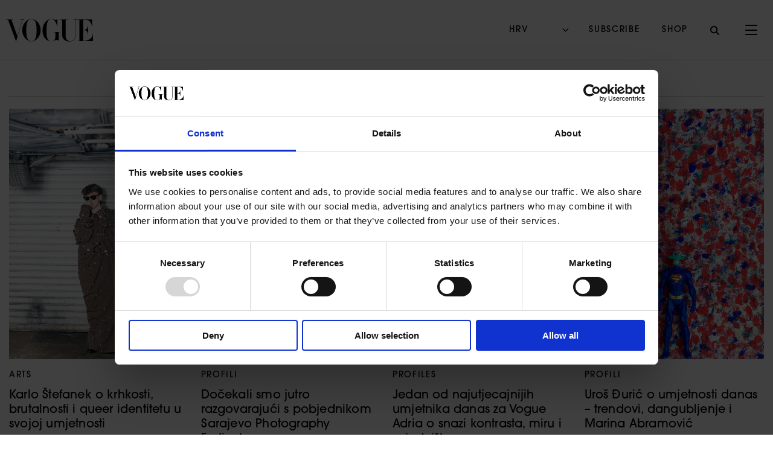

--- FILE ---
content_type: text/html; charset=UTF-8
request_url: https://vogueadria.com/hr/tag/umjetnik-intervju/
body_size: 13912
content:
<!doctype html>
<html lang="hr">
<head>
    <meta charset="utf-8">
    <meta http-equiv="X-UA-Compatible" content="IE=edge, chrome=1">
    <meta name="viewport" content="width=device-width, initial-scale=1.0, minimum-scale=1.0, maximum-scale=6.0, shrink-to-fit=no">
    <title>umjetnik intervju Archives - Vogue Adria</title>
    <meta name="format-detection" content="telephone=no">
            <link rel="apple-touch-icon" sizes="60x60" href="https://vogueadria.com/wp-content/themes/vogue-adria/public/img/favicon/apple-touch-icon.png">
    <link rel="icon" type="image/png" sizes="16x16" href="https://vogueadria.com/wp-content/themes/vogue-adria/public/img/favicon/favicon-16x16.png">
    <link rel="apple-touch-icon" sizes="180x180" href="https://vogueadria.com/wp-content/themes/vogue-adria/public/img/favicon/apple-touch-icon.png">
    <link rel="icon" type="image/png" sizes="32x32" href="https://vogueadria.com/wp-content/themes/vogue-adria/public/img/favicon/favicon-32x32.png">
    <link rel="icon" type="image/png" sizes="192x192" href="https://vogueadria.com/wp-content/themes/vogue-adria/public/img/favicon/android-chrome-192x192.png">
    <link rel="manifest" href="https://vogueadria.com/wp-content/themes/vogue-adria/public/img/favicon/site.webmanifest">
    <link rel="mask-icon" href="https://vogueadria.com/wp-content/themes/vogue-adria/public/img/favicon/safari-pinned-tab.svg" color="#000000">
    <script async defer src="https://vogueadria.com/wp-content/themes/vogue-adria/src/assets/js/swiper-bundle.min.js"></script>
    <meta name="msapplication-TileColor" content="#da532c">
    <meta name="theme-color" content="#ffffff">
    <script type="text/javascript">
        var admin_url = 'https://vogueadria.com/hr/wp-json/wp/ea/';
        var base_url = 'https://vogueadria.com/wp-content/themes/vogue-adria/public/';
        var directory_uri = 'https://vogueadria.com/wp-content/themes/vogue-adria';
        var home_uri = 'https://vogueadria.com/hr/';
    </script>
    
    

    <meta name='robots' content='index, follow, max-image-preview:large, max-snippet:-1, max-video-preview:-1' />

<!-- Google Tag Manager for WordPress by gtm4wp.com -->
<script data-cfasync="false" data-pagespeed-no-defer>
	var gtm4wp_datalayer_name = "dataLayer";
	var dataLayer = dataLayer || [];
</script>
<!-- End Google Tag Manager for WordPress by gtm4wp.com -->
	<!-- This site is optimized with the Yoast SEO Premium plugin v22.2 (Yoast SEO v26.0) - https://yoast.com/wordpress/plugins/seo/ -->
	<link rel="canonical" href="https://vogueadria.com/hr/tag/umjetnik-intervju/" />
	<meta property="og:locale" content="hr_HR" />
	<meta property="og:type" content="article" />
	<meta property="og:title" content="umjetnik intervju Archives" />
	<meta property="og:url" content="https://vogueadria.com/hr/tag/umjetnik-intervju/" />
	<meta property="og:site_name" content="Vogue Adria" />
	<meta property="og:image" content="https://vogueadria.com/wp-content/uploads/2024/03/C62ED7F5-9660-41F4-922B-515E010B7AA8.jpg" />
	<meta property="og:image:width" content="1200" />
	<meta property="og:image:height" content="628" />
	<meta property="og:image:type" content="image/jpeg" />
	<meta name="twitter:card" content="summary_large_image" />
	<script type="application/ld+json" class="yoast-schema-graph">{"@context":"https://schema.org","@graph":[{"@type":"CollectionPage","@id":"https://vogueadria.com/hr/tag/umjetnik-intervju/","url":"https://vogueadria.com/hr/tag/umjetnik-intervju/","name":"umjetnik intervju Archives - Vogue Adria","isPartOf":{"@id":"https://vogueadria.com/hr/#website"},"primaryImageOfPage":{"@id":"https://vogueadria.com/hr/tag/umjetnik-intervju/#primaryimage"},"image":{"@id":"https://vogueadria.com/hr/tag/umjetnik-intervju/#primaryimage"},"thumbnailUrl":"https://vogueadria.com/wp-content/uploads/2025/06/edit-10-1.jpeg","breadcrumb":{"@id":"https://vogueadria.com/hr/tag/umjetnik-intervju/#breadcrumb"},"inLanguage":"hr"},{"@type":"ImageObject","inLanguage":"hr","@id":"https://vogueadria.com/hr/tag/umjetnik-intervju/#primaryimage","url":"https://vogueadria.com/wp-content/uploads/2025/06/edit-10-1.jpeg","contentUrl":"https://vogueadria.com/wp-content/uploads/2025/06/edit-10-1.jpeg","width":1500,"height":1000},{"@type":"BreadcrumbList","@id":"https://vogueadria.com/hr/tag/umjetnik-intervju/#breadcrumb","itemListElement":[{"@type":"ListItem","position":1,"name":"Home","item":"https://vogueadria.com/hr/"},{"@type":"ListItem","position":2,"name":"umjetnik intervju"}]},{"@type":"WebSite","@id":"https://vogueadria.com/hr/#website","url":"https://vogueadria.com/hr/","name":"Vogue Adria","description":"","publisher":{"@id":"https://vogueadria.com/hr/#organization"},"potentialAction":[{"@type":"SearchAction","target":{"@type":"EntryPoint","urlTemplate":"https://vogueadria.com/hr/?s={search_term_string}"},"query-input":{"@type":"PropertyValueSpecification","valueRequired":true,"valueName":"search_term_string"}}],"inLanguage":"hr"},{"@type":"Organization","@id":"https://vogueadria.com/hr/#organization","name":"Vogue Adria","url":"https://vogueadria.com/hr/","logo":{"@type":"ImageObject","inLanguage":"hr","@id":"https://vogueadria.com/hr/#/schema/logo/image/","url":"https://vogueadria.com/wp-content/uploads/2024/03/C62ED7F5-9660-41F4-922B-515E010B7AA8.jpg","contentUrl":"https://vogueadria.com/wp-content/uploads/2024/03/C62ED7F5-9660-41F4-922B-515E010B7AA8.jpg","width":1200,"height":628,"caption":"Vogue Adria"},"image":{"@id":"https://vogueadria.com/hr/#/schema/logo/image/"}}]}</script>
	<!-- / Yoast SEO Premium plugin. -->


<style id='wp-img-auto-sizes-contain-inline-css' type='text/css'>
img:is([sizes=auto i],[sizes^="auto," i]){contain-intrinsic-size:3000px 1500px}
/*# sourceURL=wp-img-auto-sizes-contain-inline-css */
</style>
<style id='classic-theme-styles-inline-css' type='text/css'>
/*! This file is auto-generated */
.wp-block-button__link{color:#fff;background-color:#32373c;border-radius:9999px;box-shadow:none;text-decoration:none;padding:calc(.667em + 2px) calc(1.333em + 2px);font-size:1.125em}.wp-block-file__button{background:#32373c;color:#fff;text-decoration:none}
/*# sourceURL=/wp-includes/css/classic-themes.min.css */
</style>
<link rel='stylesheet' id='style-css' href='https://vogueadria.com/wp-content/themes/vogue-adria/public/css/style.css?id=f33cc5e2750fcae29b9ac5fa412ca158' type='text/css' media='' />
<link rel='stylesheet' id='vendor-css' href='https://vogueadria.com/wp-content/themes/vogue-adria/public/css/vendor.css?id=b8ca6b8522484f6bb04d71a62d36f725' type='text/css' media='' />
<script type="text/javascript" id="wpml-cookie-js-extra">
/* <![CDATA[ */
var wpml_cookies = {"wp-wpml_current_language":{"value":"hr","expires":1,"path":"/"}};
var wpml_cookies = {"wp-wpml_current_language":{"value":"hr","expires":1,"path":"/"}};
//# sourceURL=wpml-cookie-js-extra
/* ]]> */
</script>
<script type="text/javascript" src="https://vogueadria.com/wp-content/plugins/sitepress-multilingual-cms/res/js/cookies/language-cookie.js" id="wpml-cookie-js" defer="defer" data-wp-strategy="defer"></script>
<link rel="https://api.w.org/" href="https://vogueadria.com/hr/wp-json/" /><link rel="alternate" title="JSON" type="application/json" href="https://vogueadria.com/hr/wp-json/wp/v2/tags/644" /><link rel="alternate" hreflang="hr" href="https://vogueadria.com/hr/tag/umjetnik-intervju/" />
<link rel="alternate" hreflang="en" href="https://vogueadria.com/tag/artist-interview/" />
<link rel="alternate" hreflang="sr" href="https://vogueadria.com/sr/tag/intervju-z-umetnikom-sr/" />
<link rel="alternate" hreflang="sl" href="https://vogueadria.com/sl/tag/intervju-z-umetnikom/" />
<link rel="alternate" hreflang="x-default" href="https://vogueadria.com/tag/artist-interview/" />

<!-- Google Tag Manager for WordPress by gtm4wp.com -->
<!-- GTM Container placement set to automatic -->
<script data-cfasync="false" data-pagespeed-no-defer type="text/javascript">
	var dataLayer_content = {"pagePostType":"post","pagePostType2":"tag-post"};
	dataLayer.push( dataLayer_content );
</script>
<script data-cfasync="false" data-pagespeed-no-defer type="text/javascript">
(function(w,d,s,l,i){w[l]=w[l]||[];w[l].push({'gtm.start':
new Date().getTime(),event:'gtm.js'});var f=d.getElementsByTagName(s)[0],
j=d.createElement(s),dl=l!='dataLayer'?'&l='+l:'';j.async=true;j.src=
'//www.googletagmanager.com/gtm.js?id='+i+dl;f.parentNode.insertBefore(j,f);
})(window,document,'script','dataLayer','GTM-K42369MQ');
</script>
<!-- End Google Tag Manager for WordPress by gtm4wp.com --><style id='global-styles-inline-css' type='text/css'>
:root{--wp--preset--aspect-ratio--square: 1;--wp--preset--aspect-ratio--4-3: 4/3;--wp--preset--aspect-ratio--3-4: 3/4;--wp--preset--aspect-ratio--3-2: 3/2;--wp--preset--aspect-ratio--2-3: 2/3;--wp--preset--aspect-ratio--16-9: 16/9;--wp--preset--aspect-ratio--9-16: 9/16;--wp--preset--color--black: #000000;--wp--preset--color--cyan-bluish-gray: #abb8c3;--wp--preset--color--white: #ffffff;--wp--preset--color--pale-pink: #f78da7;--wp--preset--color--vivid-red: #cf2e2e;--wp--preset--color--luminous-vivid-orange: #ff6900;--wp--preset--color--luminous-vivid-amber: #fcb900;--wp--preset--color--light-green-cyan: #7bdcb5;--wp--preset--color--vivid-green-cyan: #00d084;--wp--preset--color--pale-cyan-blue: #8ed1fc;--wp--preset--color--vivid-cyan-blue: #0693e3;--wp--preset--color--vivid-purple: #9b51e0;--wp--preset--gradient--vivid-cyan-blue-to-vivid-purple: linear-gradient(135deg,rgb(6,147,227) 0%,rgb(155,81,224) 100%);--wp--preset--gradient--light-green-cyan-to-vivid-green-cyan: linear-gradient(135deg,rgb(122,220,180) 0%,rgb(0,208,130) 100%);--wp--preset--gradient--luminous-vivid-amber-to-luminous-vivid-orange: linear-gradient(135deg,rgb(252,185,0) 0%,rgb(255,105,0) 100%);--wp--preset--gradient--luminous-vivid-orange-to-vivid-red: linear-gradient(135deg,rgb(255,105,0) 0%,rgb(207,46,46) 100%);--wp--preset--gradient--very-light-gray-to-cyan-bluish-gray: linear-gradient(135deg,rgb(238,238,238) 0%,rgb(169,184,195) 100%);--wp--preset--gradient--cool-to-warm-spectrum: linear-gradient(135deg,rgb(74,234,220) 0%,rgb(151,120,209) 20%,rgb(207,42,186) 40%,rgb(238,44,130) 60%,rgb(251,105,98) 80%,rgb(254,248,76) 100%);--wp--preset--gradient--blush-light-purple: linear-gradient(135deg,rgb(255,206,236) 0%,rgb(152,150,240) 100%);--wp--preset--gradient--blush-bordeaux: linear-gradient(135deg,rgb(254,205,165) 0%,rgb(254,45,45) 50%,rgb(107,0,62) 100%);--wp--preset--gradient--luminous-dusk: linear-gradient(135deg,rgb(255,203,112) 0%,rgb(199,81,192) 50%,rgb(65,88,208) 100%);--wp--preset--gradient--pale-ocean: linear-gradient(135deg,rgb(255,245,203) 0%,rgb(182,227,212) 50%,rgb(51,167,181) 100%);--wp--preset--gradient--electric-grass: linear-gradient(135deg,rgb(202,248,128) 0%,rgb(113,206,126) 100%);--wp--preset--gradient--midnight: linear-gradient(135deg,rgb(2,3,129) 0%,rgb(40,116,252) 100%);--wp--preset--font-size--small: 13px;--wp--preset--font-size--medium: 20px;--wp--preset--font-size--large: 36px;--wp--preset--font-size--x-large: 42px;--wp--preset--spacing--20: 0.44rem;--wp--preset--spacing--30: 0.67rem;--wp--preset--spacing--40: 1rem;--wp--preset--spacing--50: 1.5rem;--wp--preset--spacing--60: 2.25rem;--wp--preset--spacing--70: 3.38rem;--wp--preset--spacing--80: 5.06rem;--wp--preset--shadow--natural: 6px 6px 9px rgba(0, 0, 0, 0.2);--wp--preset--shadow--deep: 12px 12px 50px rgba(0, 0, 0, 0.4);--wp--preset--shadow--sharp: 6px 6px 0px rgba(0, 0, 0, 0.2);--wp--preset--shadow--outlined: 6px 6px 0px -3px rgb(255, 255, 255), 6px 6px rgb(0, 0, 0);--wp--preset--shadow--crisp: 6px 6px 0px rgb(0, 0, 0);}:where(.is-layout-flex){gap: 0.5em;}:where(.is-layout-grid){gap: 0.5em;}body .is-layout-flex{display: flex;}.is-layout-flex{flex-wrap: wrap;align-items: center;}.is-layout-flex > :is(*, div){margin: 0;}body .is-layout-grid{display: grid;}.is-layout-grid > :is(*, div){margin: 0;}:where(.wp-block-columns.is-layout-flex){gap: 2em;}:where(.wp-block-columns.is-layout-grid){gap: 2em;}:where(.wp-block-post-template.is-layout-flex){gap: 1.25em;}:where(.wp-block-post-template.is-layout-grid){gap: 1.25em;}.has-black-color{color: var(--wp--preset--color--black) !important;}.has-cyan-bluish-gray-color{color: var(--wp--preset--color--cyan-bluish-gray) !important;}.has-white-color{color: var(--wp--preset--color--white) !important;}.has-pale-pink-color{color: var(--wp--preset--color--pale-pink) !important;}.has-vivid-red-color{color: var(--wp--preset--color--vivid-red) !important;}.has-luminous-vivid-orange-color{color: var(--wp--preset--color--luminous-vivid-orange) !important;}.has-luminous-vivid-amber-color{color: var(--wp--preset--color--luminous-vivid-amber) !important;}.has-light-green-cyan-color{color: var(--wp--preset--color--light-green-cyan) !important;}.has-vivid-green-cyan-color{color: var(--wp--preset--color--vivid-green-cyan) !important;}.has-pale-cyan-blue-color{color: var(--wp--preset--color--pale-cyan-blue) !important;}.has-vivid-cyan-blue-color{color: var(--wp--preset--color--vivid-cyan-blue) !important;}.has-vivid-purple-color{color: var(--wp--preset--color--vivid-purple) !important;}.has-black-background-color{background-color: var(--wp--preset--color--black) !important;}.has-cyan-bluish-gray-background-color{background-color: var(--wp--preset--color--cyan-bluish-gray) !important;}.has-white-background-color{background-color: var(--wp--preset--color--white) !important;}.has-pale-pink-background-color{background-color: var(--wp--preset--color--pale-pink) !important;}.has-vivid-red-background-color{background-color: var(--wp--preset--color--vivid-red) !important;}.has-luminous-vivid-orange-background-color{background-color: var(--wp--preset--color--luminous-vivid-orange) !important;}.has-luminous-vivid-amber-background-color{background-color: var(--wp--preset--color--luminous-vivid-amber) !important;}.has-light-green-cyan-background-color{background-color: var(--wp--preset--color--light-green-cyan) !important;}.has-vivid-green-cyan-background-color{background-color: var(--wp--preset--color--vivid-green-cyan) !important;}.has-pale-cyan-blue-background-color{background-color: var(--wp--preset--color--pale-cyan-blue) !important;}.has-vivid-cyan-blue-background-color{background-color: var(--wp--preset--color--vivid-cyan-blue) !important;}.has-vivid-purple-background-color{background-color: var(--wp--preset--color--vivid-purple) !important;}.has-black-border-color{border-color: var(--wp--preset--color--black) !important;}.has-cyan-bluish-gray-border-color{border-color: var(--wp--preset--color--cyan-bluish-gray) !important;}.has-white-border-color{border-color: var(--wp--preset--color--white) !important;}.has-pale-pink-border-color{border-color: var(--wp--preset--color--pale-pink) !important;}.has-vivid-red-border-color{border-color: var(--wp--preset--color--vivid-red) !important;}.has-luminous-vivid-orange-border-color{border-color: var(--wp--preset--color--luminous-vivid-orange) !important;}.has-luminous-vivid-amber-border-color{border-color: var(--wp--preset--color--luminous-vivid-amber) !important;}.has-light-green-cyan-border-color{border-color: var(--wp--preset--color--light-green-cyan) !important;}.has-vivid-green-cyan-border-color{border-color: var(--wp--preset--color--vivid-green-cyan) !important;}.has-pale-cyan-blue-border-color{border-color: var(--wp--preset--color--pale-cyan-blue) !important;}.has-vivid-cyan-blue-border-color{border-color: var(--wp--preset--color--vivid-cyan-blue) !important;}.has-vivid-purple-border-color{border-color: var(--wp--preset--color--vivid-purple) !important;}.has-vivid-cyan-blue-to-vivid-purple-gradient-background{background: var(--wp--preset--gradient--vivid-cyan-blue-to-vivid-purple) !important;}.has-light-green-cyan-to-vivid-green-cyan-gradient-background{background: var(--wp--preset--gradient--light-green-cyan-to-vivid-green-cyan) !important;}.has-luminous-vivid-amber-to-luminous-vivid-orange-gradient-background{background: var(--wp--preset--gradient--luminous-vivid-amber-to-luminous-vivid-orange) !important;}.has-luminous-vivid-orange-to-vivid-red-gradient-background{background: var(--wp--preset--gradient--luminous-vivid-orange-to-vivid-red) !important;}.has-very-light-gray-to-cyan-bluish-gray-gradient-background{background: var(--wp--preset--gradient--very-light-gray-to-cyan-bluish-gray) !important;}.has-cool-to-warm-spectrum-gradient-background{background: var(--wp--preset--gradient--cool-to-warm-spectrum) !important;}.has-blush-light-purple-gradient-background{background: var(--wp--preset--gradient--blush-light-purple) !important;}.has-blush-bordeaux-gradient-background{background: var(--wp--preset--gradient--blush-bordeaux) !important;}.has-luminous-dusk-gradient-background{background: var(--wp--preset--gradient--luminous-dusk) !important;}.has-pale-ocean-gradient-background{background: var(--wp--preset--gradient--pale-ocean) !important;}.has-electric-grass-gradient-background{background: var(--wp--preset--gradient--electric-grass) !important;}.has-midnight-gradient-background{background: var(--wp--preset--gradient--midnight) !important;}.has-small-font-size{font-size: var(--wp--preset--font-size--small) !important;}.has-medium-font-size{font-size: var(--wp--preset--font-size--medium) !important;}.has-large-font-size{font-size: var(--wp--preset--font-size--large) !important;}.has-x-large-font-size{font-size: var(--wp--preset--font-size--x-large) !important;}
/*# sourceURL=global-styles-inline-css */
</style>
</head>
<body class="archive tag tag-umjetnik-intervju tag-644 wp-theme-vogue-adria" data-method='smoothScroll | videoDetect'>
        <div ul='' sites='{"en":"https:\/\/vogueadria.com\/tag\/artist-interview\/","hr":"https:\/\/vogueadria.com\/hr\/tag\/umjetnik-intervju\/","sl":"https:\/\/vogueadria.com\/sl\/tag\/intervju-z-umetnikom\/","sr":"https:\/\/vogueadria.com\/sr\/tag\/intervju-z-umetnikom-sr\/"}' lang="hr" data-method="languageChoose" style="opacity:0;width:0px;height:0px"></div>

    <svg xmlns="http://www.w3.org/2000/svg" class="visually-hidden">
    <defs>
        <symbol id="icon-facebook" viewBox="0 0 8 17">
            <path d="M1.871 3.599V5.802H0.25V8.495H1.871V16.5H5.201V8.495H7.436C7.436 8.495 7.645 7.204 7.746 5.792H5.214V3.95C5.214 3.675 5.577 3.304 5.936 3.304H7.75V0.5H5.283C1.789 0.5 1.871 3.196 1.871 3.599Z"/>
        </symbol>

        <symbol id="icon-instagram" viewBox="0 0 17 17">
            <path d="M8.5 0.5C10.673 0.5 10.945 0.51 11.798 0.548C12.65 0.587 13.231 0.722 13.74 0.92C14.266 1.124 14.713 1.398 15.157 1.843C15.602 2.287 15.876 2.733 16.08 3.26C16.278 3.769 16.413 4.35 16.452 5.202C16.491 6.055 16.5 6.327 16.5 8.5C16.5 10.673 16.49 10.945 16.452 11.798C16.413 12.65 16.278 13.231 16.08 13.74C15.879 14.2738 15.564 14.7574 15.157 15.157C14.713 15.602 14.267 15.876 13.74 16.08C13.231 16.278 12.65 16.413 11.798 16.452C10.945 16.491 10.673 16.5 8.5 16.5C6.327 16.5 6.055 16.49 5.202 16.452C4.35 16.413 3.769 16.278 3.26 16.08C2.7262 15.879 2.24259 15.564 1.843 15.157C1.43593 14.7574 1.12093 14.2738 0.92 13.74C0.722 13.231 0.587 12.65 0.548 11.798C0.51 10.945 0.5 10.673 0.5 8.5C0.5 6.327 0.51 6.055 0.548 5.202C0.587 4.35 0.722 3.769 0.92 3.26C1.124 2.734 1.398 2.287 1.843 1.843C2.287 1.398 2.733 1.124 3.26 0.92C3.769 0.722 4.35 0.587 5.202 0.548C6.055 0.51 6.327 0.5 8.5 0.5ZM8.5 2.5C6.546 2.5 6.314 2.507 5.543 2.543C4.829 2.575 4.442 2.694 4.183 2.795C3.8657 2.9124 3.5787 3.0993 3.343 3.342C3.086 3.598 2.927 3.842 2.795 4.184C2.695 4.442 2.575 4.829 2.543 5.543C2.507 6.314 2.5 6.546 2.5 8.5C2.5 10.454 2.507 10.686 2.543 11.457C2.575 12.171 2.694 12.558 2.795 12.817C2.927 13.158 3.086 13.402 3.342 13.657C3.598 13.914 3.842 14.073 4.184 14.205C4.442 14.305 4.829 14.425 5.543 14.457C6.314 14.493 6.546 14.5 8.5 14.5C10.454 14.5 10.686 14.493 11.457 14.457C12.171 14.425 12.558 14.306 12.817 14.205C13.158 14.073 13.402 13.914 13.657 13.658C13.914 13.402 14.073 13.158 14.205 12.816C14.305 12.558 14.425 12.171 14.457 11.457C14.493 10.686 14.5 10.454 14.5 8.5C14.5 6.546 14.493 6.314 14.457 5.543C14.425 4.829 14.306 4.442 14.205 4.183C14.0876 3.8657 13.9007 3.5787 13.658 3.343C13.4219 3.0997 13.1341 2.9124 12.816 2.795C12.558 2.695 12.171 2.575 11.457 2.543C10.686 2.507 10.454 2.5 8.5 2.5ZM8.5 4.268C9.0558 4.268 9.6061 4.3775 10.1195 4.5901C10.633 4.8028 11.0995 5.1145 11.4925 5.5075C11.8855 5.9005 12.1972 6.367 12.4099 6.8805C12.6225 7.3939 12.732 7.9442 12.732 8.5C12.732 9.0558 12.6225 9.6061 12.4099 10.1195C12.1972 10.633 11.8855 11.0995 11.4925 11.4925C11.0995 11.8855 10.633 12.1972 10.1195 12.4099C9.6061 12.6225 9.0558 12.732 8.5 12.732C7.3776 12.732 6.3012 12.2861 5.5075 11.4925C4.7139 10.6988 4.268 9.6224 4.268 8.5C4.268 7.3776 4.7139 6.3012 5.5075 5.5075C6.3012 4.7139 7.3776 4.268 8.5 4.268ZM8.5 10.868C9.128 10.868 9.7303 10.6185 10.1744 10.1744C10.6185 9.7303 10.868 9.128 10.868 8.5C10.868 7.872 10.6185 7.2697 10.1744 6.8256C9.7303 6.3815 9.128 6.132 8.5 6.132C7.872 6.132 7.2697 6.3815 6.8256 6.8256C6.3815 7.2697 6.132 7.872 6.132 8.5C6.132 9.128 6.3815 9.7303 6.8256 10.1744C7.2697 10.6185 7.872 10.868 8.5 10.868ZM13.8 4.35C13.8 4.655 13.6788 4.9475 13.4632 5.1632C13.2475 5.3788 12.955 5.5 12.65 5.5C12.345 5.5 12.0525 5.3788 11.8368 5.1632C11.6212 4.9475 11.5 4.655 11.5 4.35C11.5 4.045 11.6212 3.7525 11.8368 3.5368C12.0525 3.3212 12.345 3.2 12.65 3.2C12.955 3.2 13.2475 3.3212 13.4632 3.5368C13.6788 3.7525 13.8 4.045 13.8 4.35Z"/>
        </symbol>

        <symbol id="icon-linkedin" viewBox="0 0 24 24">
            <path d="M22.23 0H1.77C.8 0 0 .77 0 1.72v20.56C0 23.23.8 24 1.77 24h20.46c.98 0 1.77-.77 1.77-1.72V1.72C24 .77 23.2 0 22.23 0zM7.27 20.1H3.65V9.24h3.62V20.1zM5.47 7.76h-.03c-1.22 0-2-.83-2-1.87 0-1.06.8-1.87 2.05-1.87 1.24 0 2 .8 2.02 1.87 0 1.04-.78 1.87-2.05 1.87zM20.34 20.1h-3.63v-5.8c0-1.45-.52-2.45-1.83-2.45-1 0-1.6.67-1.87 1.32-.1.23-.11.55-.11.88v6.05H9.28s.05-9.82 0-10.84h3.63v1.54A3.6 3.6 0 0116.17 9c2.39 0 4.18 1.56 4.18 4.89v6.21z"/>
        </symbol>

        <symbol id="icon-twitter" viewBox="0 0 15 17">
            <path d="M8.92704 7.27491L14.5111 0.5H13.1879L8.33921 6.38256L4.4666 0.5H0L5.85615 9.39547L0 16.5H1.32333L6.44364 10.2878L10.5334 16.5H15L8.92671 7.27491H8.92704ZM7.11456 9.47384L6.52121 8.58805L1.80014 1.53974H3.83269L7.64265 7.22795L8.236 8.11374L13.1885 15.5075H11.156L7.11456 9.47418V9.47384Z"/>
        </symbol>

        <symbol id="icon-pinterest" viewBox="0 0 14 17">
            <path d="M5.9623 10.948C5.5863 12.593 5.2183 14.178 4.4163 15.428C4.1703 15.811 3.9233 16.293 3.5033 16.5C2.8833 13.307 4.1803 10.62 4.6923 7.936C4.0393 6.603 4.4453 4.346 5.8443 4.09C7.8703 3.72 7.3363 6.164 6.9933 7.3C6.8033 7.924 6.4643 8.521 6.5153 9.205C6.6283 10.646 8.4413 10.74 9.3703 9.997C10.7023 8.936 11.0883 6.885 10.9573 5.2C10.7603 2.635 7.8553 1.35997 5.2893 2.38497C3.9663 2.913 2.7663 4.128 2.5923 5.913C2.5023 6.853 2.6993 7.604 3.0693 8.134C3.1243 8.215 3.3163 8.357 3.3453 8.572C3.4033 9.006 3.1453 9.474 2.9093 9.798C1.5953 9.42 0.917297 8.241 0.809297 6.748C0.559257 3.348 3.3513 0.763966 6.6343 0.521966C10.1413 0.264966 12.9193 2.28896 13.1773 5.24C13.3693 7.433 12.5903 9.64 11.3543 10.829C10.4243 11.721 8.4493 12.596 6.8343 11.742C6.4773 11.552 6.3173 11.32 5.9623 10.948Z"/>
        </symbol>

        <symbol id="arrow-link" viewBox="0 0 8 8">
            <path fill-rule="evenodd" clip-rule="evenodd" d="M6.11989 1.17146H1.87864L2.58575 0.464355H6.82839V0.464504H7.53396V1.17146H7.5355V5.4141L6.82839 6.12121V1.87718L1.17 7.53557L0.462891 6.82846L6.11989 1.17146Z"/>
        </symbol>

        <symbol id="icon-youtube"  viewBox="0 0 17 13">
            <path d="M16.166 2.62353C16.0755 2.28313 15.8971 1.97253 15.6488 1.72283C15.4005 1.47303 15.0909 1.29293 14.751 1.20053C13.503 0.863525 8.5 0.863525 8.5 0.863525C8.5 0.863525 3.497 0.863525 2.249 1.20053C1.90915 1.29293 1.59955 1.47303 1.35121 1.72283C1.10287 1.97253 0.92451 2.28313 0.834 2.62353C0.5 3.87953 0.5 6.49953 0.5 6.49953C0.5 6.49953 0.5 9.11952 0.834 10.3755C0.92436 10.7161 1.10265 11.0269 1.351 11.2768C1.59934 11.5267 1.90903 11.707 2.249 11.7995C3.497 12.1365 8.5 12.1365 8.5 12.1365C8.5 12.1365 13.503 12.1365 14.751 11.7995C15.091 11.707 15.4007 11.5267 15.649 11.2768C15.8974 11.0269 16.0756 10.7161 16.166 10.3755C16.5 9.12052 16.5 6.49953 16.5 6.49953C16.5 6.49953 16.5 3.87953 16.166 2.62353ZM6.864 8.87852V4.12053L11.045 6.50053L6.864 8.87852Z"/>
        </symbol>
        
        <symbol id="icon-tiktok" viewBox="0 0 15 17">
            <path d="M14.3436 6.9733C14.2128 6.986 14.0816 6.9927 13.9502 6.9933C12.5095 6.9935 11.1656 6.2672 10.3764 5.0618V11.6388C10.3764 14.3235 8.20005 16.5 5.51525 16.5C2.83045 16.5 0.654053 14.3236 0.654053 11.6388C0.654053 8.954 2.83045 6.7777 5.51525 6.7777C5.61665 6.7777 5.71595 6.7868 5.81565 6.793V9.1887C5.71595 9.1767 5.61785 9.1584 5.51525 9.1584C4.14495 9.1584 3.03425 10.2692 3.03425 11.6394C3.03425 13.0097 4.14495 14.1204 5.51525 14.1204C6.88575 14.1204 8.09595 13.0407 8.09595 11.6703L8.11995 0.5H10.4117C10.6278 2.5552 12.2849 4.1603 14.3459 4.311V6.9733"/>
        </symbol>

        <symbol id="small-arrow" viewBox="0 0 10 6">
            <path d="M1.42874 1L5.00001 4.68L8.58385 1L8.77248 1.12L5.00001 5L1.22754 1.12L1.42874 1Z"/>
        </symbol>

        <symbol id="search-icon" viewBox="0 0 17 17">
            <path d="M6.4995 1.9995C5.30602 1.9995 4.16143 2.4736 3.31752 3.31752C2.4736 4.16143 1.9995 5.30602 1.9995 6.4995C1.9995 7.69297 2.4736 8.83756 3.31752 9.68148C4.16143 10.5254 5.30602 10.9995 6.4995 10.9995C7.69297 10.9995 8.83756 10.5254 9.68148 9.68148C10.5254 8.83756 10.9995 7.69297 10.9995 6.4995C10.9995 5.30602 10.5254 4.16143 9.68148 3.31752C8.83756 2.4736 7.69297 1.9995 6.4995 1.9995ZM11.7485 10.3345L16.2065 14.7925L14.7925 16.2065L10.3345 11.7485C9.0126 12.7143 7.37495 13.1456 5.74881 12.9565C4.12267 12.7673 2.62781 11.9714 1.56295 10.7279C0.498088 9.48448 -0.0583432 7.885 0.00484823 6.24911C0.0680397 4.61322 0.7462 3.06142 1.90381 1.90381C3.06142 0.7462 4.61322 0.0680397 6.24911 0.00484823C7.885 -0.0583432 9.48448 0.498088 10.7279 1.56295C11.9714 2.62781 12.7673 4.12267 12.9565 5.74881C13.1456 7.37495 12.7143 9.0126 11.7485 10.3345Z"/>
        </symbol>
        
        <symbol id="arrow-right" viewBox="0 0 22 38">
            <path d="M3 33.2L17.6323 19L3.00001 4.75L3.47716 4L18.9047 19L3.47715 34L3 33.2Z" stroke-width="4"/>
        </symbol>

        <symbol id="arrow-left" viewBox="0 0 22 38">
            <path d="M19 4.8L4.36766 19L19 33.25L18.5228 34L3.09529 19L18.5228 4L19 4.8Z" stroke-width="4"/>
        </symbol>

        <symbol id="icon-close" viewBox="0 0 13 13" stroke="none">
            <rect y="11.96" width="16.9139" height="1.47077" transform="rotate(-45 0 11.96)"/>
            <rect y="11.96" width="16.9139" height="1.47077" transform="rotate(-45 0 11.96)"/>
            <rect x="1.03906" width="16.9139" height="1.47077" transform="rotate(45 1.03906 0)"/>
        </symbol>
    </defs>
</svg>	<div id="app" class="app">
                    <div id="lang-wrap" class="choose-language-wrapper fixed flex justify-center flex-center">
                <div class="chose-language center">
                    <a href="#/" title="Home" class="site-logo-link mb-40">
                        <img src="https://vogueadria.com/wp-content/themes/vogue-adria/public/img/icons/logo-black.svg" class="site-logo-img" width="144" height="37" alt="Logo">
                    </a>
                    <div class="multiselect-wrap flex space-between">
                        <div tabindex="0" class="multiselect multiselect-1 full-width margin-2" role="combobox" aria-owns="listbox-null">
                            <div class="multiselect__select"></div>
                            <div class="multiselect__tags">
                                <div class="multiselect__tags-wrap" style="display: none;"></div>
                                <!--v-if-->
                                <div class="multiselect__spinner" style="display: none;"></div>
                                <!--v-if--><!--v-if--><span class="multiselect__placeholder">Please select your language</span>
                            </div>
                            <div class="multiselect__content-wrapper" tabindex="-1" style="max-height: 300px; display: none;">
                                <ul class="multiselect__content" style="display: inline-block;" role="listbox" id="listbox-null">
                                    <!--v-if-->
                                                                                                                        <li class="multiselect__element" id="null-0" role="option">
                                                <a href="https://vogueadria.com/tag/artist-interview/" data-method="saveLangCookie" data-lang="en" class="multiselect__option" data-select="Press enter to select" data-selected="Selected" data-deselect="Press enter to remove"><span>English</span></a>
                                            </li>
                                                                                    <li class="multiselect__element" id="null-1" role="option">
                                                <a href="https://vogueadria.com/hr/tag/umjetnik-intervju/" data-method="saveLangCookie" data-lang="hr" class="multiselect__option" data-select="Press enter to select" data-selected="Selected" data-deselect="Press enter to remove"><span>Hrvatski</span></a>
                                            </li>
                                                                                    <li class="multiselect__element" id="null-2" role="option">
                                                <a href="https://vogueadria.com/sl/tag/intervju-z-umetnikom/" data-method="saveLangCookie" data-lang="sl" class="multiselect__option" data-select="Press enter to select" data-selected="Selected" data-deselect="Press enter to remove"><span>Slovenščina</span></a>
                                            </li>
                                                                                    <li class="multiselect__element" id="null-3" role="option">
                                                <a href="https://vogueadria.com/sr/tag/intervju-z-umetnikom-sr/" data-method="saveLangCookie" data-lang="rs" class="multiselect__option" data-select="Press enter to select" data-selected="Selected" data-deselect="Press enter to remove"><span>SRPSKI</span></a>
                                            </li>
                                                                                                            </ul>
                            </div>
                        </div>
                    </div>

                    <p class="left font-4 color-6 fs-text-3 medium lh-6">
                    </p>
                </div>
            </div>
                <div class="overlay-header fixed"></div>
        <header class="header sticky-content active">
            <div class="inner-header-wrap full-width flex space-between flex-center relative z-2">
                <a href="https://vogueadria.com/hr/" title="Home" class="site-logo-link bg-2">
                    <img src="https://vogueadria.com/wp-content/themes/vogue-adria/public/img/icons/logo-white.svg" class="site-logo-img white-logo" width="144" height="37" alt="Logo">
                    <img src="https://vogueadria.com/wp-content/themes/vogue-adria/public/img/icons/logo-black.svg" class="site-logo-img black-logo" width="144" height="37" alt="Logo">
                </a>
                <div class="right-nav-header flex flex-center justify-end">
                                            <div class="language-hover relative mobile-remove">
                                                                                                                                                            <p class="icon-right relative uppercase font-4 color-1 medium space-1 lh-1 fs-text-2">
                                        Hrv                                        <svg class="arrow-small absolute color-1">
                                            <use xlink:href="#small-arrow"/>
                                        </svg>
                                    </p>
                                                                                                                                                                                                                <div class="hidden-nav-wrap absolute bg-1">
                                <div class="inner-hidden-wrap">
                                                                                                                        <a href="https://vogueadria.com/tag/artist-interview/" title="Eng" data-method="saveLangCookie" data-lang="en" class="inner-link color-2 uppercase font-4 medium space-1 lh-1 fs-text-2">
                                                Eng                                            </a>
                                                                                                                                                                                                                                            <a href="https://vogueadria.com/sl/tag/intervju-z-umetnikom/" title="Slo" data-method="saveLangCookie" data-lang="sl" class="inner-link color-2 uppercase font-4 medium space-1 lh-1 fs-text-2">
                                                Slo                                            </a>
                                                                                                                                                                <a href="https://vogueadria.com/sr/tag/intervju-z-umetnikom-sr/" title="SRB" data-method="saveLangCookie" data-lang="sr" class="inner-link color-2 uppercase font-4 medium space-1 lh-1 fs-text-2">
                                                SRB                                            </a>
                                                                                                            </div>
                            </div>
                        </div>
                                                                                                                            <a href="https://vogueadria.com/hr/subscribe/" title="Subscribe" target="" class="nav-link mobile-change uppercase font-4 color-1 medium space-1 lh-1 fs-text-2">
                                    Subscribe                                </a>
                                                                                                                <a href="https://shop.vogueadria.com/hr/" title="Shop" target="" class="nav-link mobile-remove uppercase font-4 color-1 medium space-1 lh-1 fs-text-2">
                                    Shop                                </a>
                                                                                            <div class="search-wrap mobile-change">
                        <svg class="search-icon color-1">
                            <use xlink:href="#search-icon"/>
                        </svg>
                    </div>
                    <div class="hamburger-wrap">
                        <div class="hamburger-wrapper relative z-2 pointer" data-method="mobileMenu">
                            <span class="hamburger-line bg-1 block"></span>
                            <span class="hamburger-line bg-1 block"></span>
                            <span class="hamburger-line bg-1 block"></span>
                            <div class="x-hamburger-wrapper">
                                <span class="x-hamburger-line bg-1 block"></span>
                                <span class="x-hamburger-line bg-1 block"></span>
                            </div>
                        </div>
                    </div>
                </div>
            </div>
            <div class="mobile-menu-wrap bg-2 z-1">
                <div class="mobile-menu-inner flex relative z-2">
                    <div class="mobile-meni-links">
                        <div class="mobile-view flex flex-center space-between">
                                                                                                                                                                                                            <a href="https://shop.vogueadria.com/hr/" title="Shop" target="" class="uppercase font-4 color-1 medium space-1 lh-1 fs-text-2">
                                            Shop                                        </a>
                                                                                                                                                            <div class="language-hover no-hover relative" data-method="addActive">
                                                                                                                                                                                                    <p class="icon-right relative toggle-active uppercase font-4 color-1 medium space-1 lh-1 fs-text-2">
                                                Hrv                                                <svg class="arrow-small absolute color-1">
                                                    <use xlink:href="#small-arrow"/>
                                                </svg>
                                            </p>
                                                                                                                                                                                                                                                                        <div class="hidden-nav-wrap absolute bg-1">
                                        <div class="inner-hidden-wrap">
                                                                                                                                                <a href="https://vogueadria.com/tag/artist-interview/" title="Eng" data-method="saveLangCookie" data-lang="en" class="inner-link color-2 uppercase font-4 medium space-1 lh-1 fs-text-2">
                                                        Eng                                                    </a>
                                                                                                                                                                                                                                                                                            <a href="https://vogueadria.com/sl/tag/intervju-z-umetnikom/" title="Slo" data-method="saveLangCookie" data-lang="sl" class="inner-link color-2 uppercase font-4 medium space-1 lh-1 fs-text-2">
                                                        Slo                                                    </a>
                                                                                                                                                                                                <a href="https://vogueadria.com/sr/tag/intervju-z-umetnikom-sr/" title="SRB" data-method="saveLangCookie" data-lang="sr" class="inner-link color-2 uppercase font-4 medium space-1 lh-1 fs-text-2">
                                                        SRB                                                    </a>
                                                                                                                                    </div>
                                    </div>
                                </div>
                                                    </div>
                                                    <ul class="list-reset mb-25 list-border-bottom">
                                                                                                            <li class="nav-menu-link">
                                            <a href="https://vogueadria.com/hr/"  title="Latest" target="" class="uppercase font-4 medium space-1 lh-1 color-1 fs-text-2">
                                                Latest                                            </a>
                                        </li>
                                                                                                                                                <li class="nav-menu-link">
                                            <a href="https://vogueadria.com/hr/category/fashion"  title="Fashion" target="" class="uppercase font-4 medium space-1 lh-1 color-1 fs-text-2">
                                                Fashion                                            </a>
                                        </li>
                                                                                                                                                <li class="nav-menu-link">
                                            <a href="https://vogueadria.com/hr/category/beauty "  title="Beauty" target="" class="uppercase font-4 medium space-1 lh-1 color-1 fs-text-2">
                                                Beauty                                            </a>
                                        </li>
                                                                                                                                                <li class="nav-menu-link">
                                            <a href="https://vogueadria.com/hr/category/living "  title="Living" target="" class="uppercase font-4 medium space-1 lh-1 color-1 fs-text-2">
                                                Living                                            </a>
                                        </li>
                                                                                                                                                <li class="nav-menu-link">
                                            <a href="https://vogueadria.com/hr/category/culture-life/ "  title="Culture & Life" target="" class="uppercase font-4 medium space-1 lh-1 color-1 fs-text-2">
                                                Culture & Life                                            </a>
                                        </li>
                                                                                                                                                <li class="nav-menu-link">
                                            <a href="https://vogueadria.com/hr/category/profiles/"  title="Profiles" target="" class="uppercase font-4 medium space-1 lh-1 color-1 fs-text-2">
                                                Profiles                                            </a>
                                        </li>
                                                                                                </ul>
                                                                            <ul class="list-reset removing-uppercase mb-75">
                                                                                                            <li class="nav-menu-link">
                                            <a href="https://vogueadria.com/hr/kontakt/"  title="Contact" target="" class="uppercase font-4 color-1 medium space-1 color-1 lh-1 fs-text-2">
                                                Contact                                            </a>
                                        </li>
                                                                                                                                                <li class="nav-menu-link">
                                            <a href="https://vogueadria.com/hr/impressum/"  title="Impressum" target="" class="uppercase font-4 color-1 medium space-1 color-1 lh-1 fs-text-2">
                                                Impressum                                            </a>
                                        </li>
                                                                                                </ul>
                                            </div>
                                            <div class="social-wrap flex flex-wrap mb-80">
                                                            <a href="https://www.facebook.com/VogueAdria/" target="_blank" rel="noopener norefferer" title="facebook" class="social-icon-block relative">
                                    <svg class="social-icon color-1 abs-center">
                                        <use xlink:href="#icon-facebook"/>
                                    </svg>
                                </a>
                                                            <a href="https://www.instagram.com/vogue.adria/" target="_blank" rel="noopener norefferer" title="instagram" class="social-icon-block relative">
                                    <svg class="social-icon color-1 abs-center">
                                        <use xlink:href="#icon-instagram"/>
                                    </svg>
                                </a>
                                                            <a href="https://www.tiktok.com/@vogueadria" target="_blank" rel="noopener norefferer" title="tiktok" class="social-icon-block relative">
                                    <svg class="social-icon color-1 abs-center">
                                        <use xlink:href="#icon-tiktok"/>
                                    </svg>
                                </a>
                                                    </div>
                                    </div>
            </div>
            <div class="search-down-wrap absolute bg-2 z-1">
                <search :strings='["U\u010ditaj vi\u0161e\n","Pretra\u017eite...","Pretra\u017ei"]' :lang='"hr"'></search>
            </div>
        </header>
<main class="main">
    <section class="outer-title-wrap mb-20">
        <div class="container-1">
            <div class="inner-title-wrap no-bt flex flex-center justify-center">
                <h1 class="font-4 light uppercase fs-text-4 space-4 lh-3">
                    umjetnik intervju                </h1>
            </div>
        </div>
    </section>
            <section class="four-article-section mb-30">
            <div class="container-1">
                <div class="four-article-wrap flex">
                                            <div class="article-block-1">
                            <a href="https://vogueadria.com/hr/karlo-stefanek-intervju/" title="Karlo Štefanek o krhkosti, brutalnosti i queer identitetu u svojoj umjetnosti" class="article-block-img-1 relative">
                                                                                                            <img src="https://vogueadria.com/wp-content/uploads/2025/06/edit-15.jpeg.webp" loading="lazy" class="object-fit-cover" width="445" height="629" alt="">
                                                                                                </a>
                            <div class="article-info">
                                <a href="https://vogueadria.com/hr/category/culture-life/arts/" title="Arts" class="hover-text inline-block color-1 font-4 medium space-1 lh-1 uppercase fs-text-2 mb-15">
                                    Arts                                </a>
                                <a href="https://vogueadria.com/hr/karlo-stefanek-intervju/" title="Karlo Štefanek o krhkosti, brutalnosti i queer identitetu u svojoj umjetnosti" class="full-width hover-text-underline font-4 medium color-1 title-2 space-3 lh-2 mb-15">
                                    Karlo Štefanek o krhkosti, brutalnosti i queer identitetu u svojoj umjetnosti                                </a>
                                                                    <a href="https://vogueadria.com/hr/authors/aleksa-jovanovic/" title="Aleksa Jovanović" class="hover-text inline-block color-1 font-4 medium space-1 lh-1 uppercase fs-text-3">
                                        Aleksa Jovanović                                    </a>
                                                            </div>
                        </div>
                                            <div class="article-block-1">
                            <a href="https://vogueadria.com/hr/ivan-gundic-sarajevo-photography-festival/" title="Dočekali smo jutro razgovarajući s pobjednikom Sarajevo Photography Festivala" class="article-block-img-1 relative">
                                                                                                            <img src="https://vogueadria.com/wp-content/uploads/2024/06/Ivana-Gundic_7.jpg.webp" loading="lazy" class="object-fit-cover" width="445" height="629" alt="">
                                                                                                </a>
                            <div class="article-info">
                                <a href="https://vogueadria.com/hr/category/profili-hr/" title="PROFILI" class="hover-text inline-block color-1 font-4 medium space-1 lh-1 uppercase fs-text-2 mb-15">
                                    PROFILI                                </a>
                                <a href="https://vogueadria.com/hr/ivan-gundic-sarajevo-photography-festival/" title="Dočekali smo jutro razgovarajući s pobjednikom Sarajevo Photography Festivala" class="full-width hover-text-underline font-4 medium color-1 title-2 space-3 lh-2 mb-15">
                                    Dočekali smo jutro razgovarajući s pobjednikom Sarajevo Photography Festivala                                </a>
                                                                    <a href="https://vogueadria.com/hr/authors/tena-razumovic-zmara/" title="Tena Razumović Žmara" class="hover-text inline-block color-1 font-4 medium space-1 lh-1 uppercase fs-text-3">
                                        Tena Razumović Žmara                                    </a>
                                                            </div>
                        </div>
                                            <div class="article-block-1">
                            <a href="https://vogueadria.com/hr/michelangelo-pistoletto/" title="Jedan od najutjecajnijih umjetnika danas za Vogue Adria o snazi kontrasta, miru i zajedništvu" class="article-block-img-1 relative">
                                                                                                            <img src="https://vogueadria.com/wp-content/uploads/2024/05/pistoletto-01-1.jpg.webp" loading="lazy" class="object-fit-cover" width="445" height="629" alt="">
                                                                                                </a>
                            <div class="article-info">
                                <a href="https://vogueadria.com/hr/category/profiles/" title="Profiles" class="hover-text inline-block color-1 font-4 medium space-1 lh-1 uppercase fs-text-2 mb-15">
                                    Profiles                                </a>
                                <a href="https://vogueadria.com/hr/michelangelo-pistoletto/" title="Jedan od najutjecajnijih umjetnika danas za Vogue Adria o snazi kontrasta, miru i zajedništvu" class="full-width hover-text-underline font-4 medium color-1 title-2 space-3 lh-2 mb-15">
                                    Jedan od najutjecajnijih umjetnika danas za Vogue Adria o snazi kontrasta, miru i zajedništvu                                </a>
                                                                    <a href="https://vogueadria.com/hr/authors/natasa-gvozdenovic/" title="Nataša Gvozdenović" class="hover-text inline-block color-1 font-4 medium space-1 lh-1 uppercase fs-text-3">
                                        Nataša Gvozdenović                                    </a>
                                                            </div>
                        </div>
                                            <div class="article-block-1">
                            <a href="https://vogueadria.com/hr/uros-duric-intervju/" title="Uroš Đurić o umjetnosti danas &#8211; trendovi, dangubljenje i Marina Abramović" class="article-block-img-1 relative">
                                                                                                            <img src="https://vogueadria.com/wp-content/uploads/2024/05/urod-duric.jpg.webp" loading="lazy" class="object-fit-cover" width="445" height="629" alt="">
                                                                                                </a>
                            <div class="article-info">
                                <a href="https://vogueadria.com/hr/category/profili-hr/" title="PROFILI" class="hover-text inline-block color-1 font-4 medium space-1 lh-1 uppercase fs-text-2 mb-15">
                                    PROFILI                                </a>
                                <a href="https://vogueadria.com/hr/uros-duric-intervju/" title="Uroš Đurić o umjetnosti danas &#8211; trendovi, dangubljenje i Marina Abramović" class="full-width hover-text-underline font-4 medium color-1 title-2 space-3 lh-2 mb-15">
                                    Uroš Đurić o umjetnosti danas &#8211; trendovi, dangubljenje i Marina Abramović                                </a>
                                                                    <a href="https://vogueadria.com/hr/authors/jordan-cvetanovic/" title="Jordan Cvetanović" class="hover-text inline-block color-1 font-4 medium space-1 lh-1 uppercase fs-text-3">
                                        Jordan Cvetanović                                    </a>
                                                            </div>
                        </div>
                                    </div>
            </div>
        </section>
            <section class="four-article-section mb-30">
            <div class="container-1">
                <div class="four-article-wrap flex">
                                            <div class="article-block-1">
                            <a href="https://vogueadria.com/hr/emir-sehanovic-umjetnik/" title="Emir Šehanović je umjetnik koji stvara prelijepe radove iz &#8211; budućnosti" class="article-block-img-1 relative">
                                                                                                            <img src="https://vogueadria.com/wp-content/uploads/2024/03/IMG_2159.jpg" loading="lazy" class="object-fit-cover" width="445" height="629" alt="">
                                                                                                </a>
                            <div class="article-info">
                                <a href="https://vogueadria.com/hr/category/profiles/" title="Profiles" class="hover-text inline-block color-1 font-4 medium space-1 lh-1 uppercase fs-text-2 mb-15">
                                    Profiles                                </a>
                                <a href="https://vogueadria.com/hr/emir-sehanovic-umjetnik/" title="Emir Šehanović je umjetnik koji stvara prelijepe radove iz &#8211; budućnosti" class="full-width hover-text-underline font-4 medium color-1 title-2 space-3 lh-2 mb-15">
                                    Emir Šehanović je umjetnik koji stvara prelijepe radove iz &#8211; budućnosti                                </a>
                                                                    <a href="https://vogueadria.com/hr/authors/tena-razumovic-zmara/" title="Tena Razumović Žmara" class="hover-text inline-block color-1 font-4 medium space-1 lh-1 uppercase fs-text-3">
                                        Tena Razumović Žmara                                    </a>
                                                            </div>
                        </div>
                                    </div>
            </div>
        </section>
        <more-news :lang='"hr"' :term_id='644' :type='2' :found_posts='5' :strings='["U\u010ditaj vi\u0161e\n"]'></more-news>
</main>

<!-- <script type="text/javascript">
    // Wait for the page to be fully loaded
    document.addEventListener('DOMContentLoaded', function() {
        // Get all video elements with the specified class
        var videos = document.querySelectorAll('.video-element');

        // Loop through each video element
        videos.forEach(function(video) {
            // Add an event listener to each video for canplay
            video.addEventListener('canplay', function() {
                // Get the first frame of the video as a data URL
                getVideoPoster(this);
            });
        });

        function getVideoPoster(video) {
            // Create a canvas element to draw the first frame
            var canvas = document.createElement('canvas');
            canvas.width = video.videoWidth;
            canvas.height = video.videoHeight;
            var context = canvas.getContext('2d');

            // Draw the first frame on the canvas
            context.drawImage(video, 0, 0, canvas.width, canvas.height);

            // Get the data URL of the canvas as a base64-encoded image
            var posterDataUrl = canvas.toDataURL('image/jpeg');

            // Set the data URL as the poster attribute of the video
            video.setAttribute('poster', posterDataUrl);
        }
    });
</script> -->
        <footer class="footer bg-1">
            <div class="readover"></div>
            <div class="footer-inner flex space-between">
                <div class="info-footer-outer flex">
                    <div class="info-footer-inner">
                        <a href="#" title="Home" class="site-logo-link mb-50">
                            <img src="https://vogueadria.com/wp-content/themes/vogue-adria/public/img/icons/logo-white.svg" class="site-logo-img" width="144" height="37" alt="Logo">
                        </a>
                        <p class="mobile-max-w color-2 font-4 light fs-text-3 lh-1 space-1 mb-50">
                             Dobrodošli na Vogue Adria. Ovdje vas čekaju najnovije modne vijesti, teme o ljepoti, kritike kulturnih događanja, stil poznatih te svakodnevni izvještaji s Tjedana mode i dizajna.                        </p>
                                                    <div class="social-wrap flex flex-wrap">
                                                                    <a href="https://www.facebook.com/VogueAdria/" target="_blank" rel="noopener norefferer" title="facebook" class="social-icon-block relative">
                                        <svg class="social-icon color-2 abs-center">
                                            <use xlink:href="#icon-facebook"/>
                                        </svg>
                                    </a>
                                                                    <a href="https://www.instagram.com/vogue.adria/" target="_blank" rel="noopener norefferer" title="instagram" class="social-icon-block relative">
                                        <svg class="social-icon color-2 abs-center">
                                            <use xlink:href="#icon-instagram"/>
                                        </svg>
                                    </a>
                                                                    <a href="https://www.tiktok.com/@vogueadria" target="_blank" rel="noopener norefferer" title="tiktok" class="social-icon-block relative">
                                        <svg class="social-icon color-2 abs-center">
                                            <use xlink:href="#icon-tiktok"/>
                                        </svg>
                                    </a>
                                                            </div>
                                        </div>
                                                                        <div class="footer-links">
                                <ul class="list-reset footer-list">
                                                                                                                        <li>
                                                <a href="https://vogueadria.com/hr/" title="Latest" target="" class="fs-text-2 uppercase font-4 medium space-1 lh-1 color-2">
                                                    Latest                                                </a>
                                            </li>
                                                                                                                                                                <li>
                                                <a href="https://vogueadria.com/hr/category/fashion/" title="Fashion" target="" class="fs-text-2 uppercase font-4 medium space-1 lh-1 color-2">
                                                    Fashion                                                </a>
                                            </li>
                                                                                                                                                                <li>
                                                <a href="https://vogueadria.com/hr/category/beauty" title="Beauty" target="" class="fs-text-2 uppercase font-4 medium space-1 lh-1 color-2">
                                                    Beauty                                                </a>
                                            </li>
                                                                                                                                                                <li>
                                                <a href="https://vogueadria.com/hr/category/living" title="Living" target="" class="fs-text-2 uppercase font-4 medium space-1 lh-1 color-2">
                                                    Living                                                </a>
                                            </li>
                                                                                                                                                                <li>
                                                <a href="https://vogueadria.com/hr/category/culture-life/" title="Culture & Life" target="" class="fs-text-2 uppercase font-4 medium space-1 lh-1 color-2">
                                                    Culture & Life                                                </a>
                                            </li>
                                                                                                                                                                <li>
                                                <a href="https://vogueadria.com/hr/category/profiles/" title="Profiles" target="" class="fs-text-2 uppercase font-4 medium space-1 lh-1 color-2">
                                                    Profiles                                                </a>
                                            </li>
                                                                                                            </ul>
                            </div>
                                                            </div>
                <div class="btn-pages-wrap flex flex-end" data-method="dropdown">
                    <div class="dropdown-wrap toggle-btn pointer relative center">
                        <p class="fs-text-3 color-2 uppercase font-4 medium lh-1 space-1">
                            Vogue Adria
                        </p>
                        <div class="hidden-content absolute bg-2">
                            <ul class="inner-hidden-content list-reset">
                                <li>
                                    <a href="https://www.vogue.com.au/" title="Australia" target="_blank" class="footer-link fs-text-3 color-1 font-4 medium lh-1 space-1">
                                        Australia
                                    </a>
                                </li>
                                <li>
                                    <a href="https://vogue.globo.com/" title="Brasil" target="_blank" class="footer-link fs-text-3 color-1 font-4 medium lh-1 space-1">
                                        Brasil
                                    </a>
                                </li>
                                <li>
                                    <a href="https://www.vogue.co.uk/" title="Britain" target="_blank" class="footer-link fs-text-3 color-1 font-4 medium lh-1 space-1">
                                        Britain
                                    </a>
                                </li>
                                <li>
                                    <a href="https://www.vogue.com.cn" title="China" target="_blank" class="footer-link fs-text-3 color-1 font-4 medium lh-1 space-1">
                                        China
                                    </a>
                                </li>
                                <li>
                                    <a href="https://www.vogue.cz/" title="Czechoslovakia" target="_blank" class="footer-link fs-text-3 color-1 font-4 medium lh-1 space-1">
                                        Czechoslovakia
                                    </a>
                                </li>
                                <li>
                                    <a href="https://www.vogue.es/" title="España" target="_blank" class="footer-link fs-text-3 color-1 font-4 medium lh-1 space-1">
                                        España
                                    </a>
                                </li>
                                <li>
                                    <a href="https://www.vogue.fr/ " title="France" target="_blank" class="footer-link fs-text-3 color-1 font-4 medium lh-1 space-1">
                                        France
                                    </a>
                                </li>
                                <li>
                                    <a href="https://www.vogue.de/ " title="Germany" target="_blank" class="footer-link fs-text-3 color-1 font-4 medium lh-1 space-1">
                                        Germany
                                    </a>
                                </li>
                                <li>
                                    <a href="https://vogue.gr/" title="Greece" target="_blank" class="footer-link fs-text-3 color-1 font-4 medium lh-1 space-1">
                                        Greece
                                    </a>
                                </li>
                                <li>
                                    <a href="https://www.voguehk.com/zh/" title="Hong Kong" target="_blank" class="footer-link fs-text-3 color-1 font-4 medium lh-1 space-1">
                                        Hong Kong
                                    </a>
                                </li>
                                <li>
                                    <a href="https://www.vogue.in/" title="India" target="_blank" class="footer-link fs-text-3 color-1 font-4 medium lh-1 space-1">
                                        India
                                    </a>
                                </li>
                                <li>
                                    <a href="https://www.vogue.it/ " title="Italia" target="_blank" class="footer-link fs-text-3 color-1 font-4 medium lh-1 space-1">
                                        Italia
                                    </a>
                                </li>
                                <li>
                                    <a href="https://www.vogue.co.jp/" title="Japan" target="_blank" class="footer-link fs-text-3 color-1 font-4 medium lh-1 space-1">
                                        Japan
                                    </a>
                                </li>
                                <li>
                                    <a href="https://www.vogue.co.kr/" title="Korea" target="_blank" class="footer-link fs-text-3 color-1 font-4 medium lh-1 space-1">
                                        Korea
                                    </a>
                                </li>
                                <li>
                                    <a href="https://www.vogue.mx/" title="México" target="_blank" class="footer-link fs-text-3 color-1 font-4 medium lh-1 space-1">
                                        México
                                    </a>
                                </li>
                                <li>
                                    <a href="https://www.vogue.nl/" title="Nederland" target="_blank" class="footer-link fs-text-3 color-1 font-4 medium lh-1 space-1">
                                        Nederland
                                    </a>
                                </li>
                                <li>
                                    <a href="https://www.vogue.ph/" title="Philippines" target="_blank" class="footer-link fs-text-3 color-1 font-4 medium lh-1 space-1">
                                        Philippines
                                    </a>
                                </li>
                                <li>
                                    <a href="https://www.vogue.pl/" title="Polska" target="_blank" class="footer-link fs-text-3 color-1 font-4 medium lh-1 space-1">
                                        Polska
                                    </a>
                                </li>
                                <li>
                                    <a href="https://www.vogue.pt/" title="Portugal" target="_blank" class="footer-link fs-text-3 color-1 font-4 medium lh-1 space-1">
                                        Portugal
                                    </a>
                                </li>
                                <li>
                                    <a href="https://www.voguescandinavia.com/ " title="Scandinavia" target="_blank" class="footer-link fs-text-3 color-1 font-4 medium lh-1 space-1">
                                        Scandinavia
                                    </a>
                                </li>
                                <li>
                                    <a href="https://vogue.sg/" title="Singapore" target="_blank" class="footer-link fs-text-3 color-1 font-4 medium lh-1 space-1">
                                        Singapore
                                    </a>
                                </li>
                                <li>
                                    <a href="https://www.vogue.com.tw/" title="Taiwan" target="_blank" class="footer-link fs-text-3 color-1 font-4 medium lh-1 space-1">
                                        Taiwan
                                    </a>
                                </li>
                                <li>
                                    <a href="https://www.vogue.co.th/" title="Thailand" target="_blank" class="footer-link fs-text-3 color-1 font-4 medium lh-1 space-1">
                                        Thailand
                                    </a>
                                </li>
                                <li>
                                    <a href="https://vogue.com.tr/" title="Türkiye" target="_blank" class="footer-link fs-text-3 color-1 font-4 medium lh-1 space-1">
                                        Türkiye
                                    </a>
                                </li>
                                <li>
                                    <a href="https://vogue.ua/" title="Ukraine" target="_blank" class="footer-link fs-text-3 color-1 font-4 medium lh-1 space-1">
                                        Ukraine
                                    </a>
                                </li>
                            </ul>
                        </div>
                    </div>
                </div>
                <div class="full-width">
                    <p class="max-w-footer full-witdh center font-4 medium space-1 lh-4 fs-text-3 color-5">
                    &#169 2026  Condé Nast. © 2024 Condé Nast. Sva prava pridržana. Korištenjem ove web stranice prihvaćate naše Uvjete korištenje, Pravila privatnosti te Pravila o kolačićima. Vogue može ostvarivati djelomični profit od prodaje proizvoda koji su kupljeni kroz ovu web-stranicu kao dio našeg Affiliate Partnership programa. Sadržaj ove stranice ne smije se reproducirati, distribuirati, prenositi ili na bilo koji drugi način koristiti, bez prethodnog pisanog dopuštenja Condé Nasta.                    </p>
                </div>
            </div>
        </footer>
    </div>
    <!-- banners js -->
    <script async src="//adserver.weblogic-studio.com/www/delivery/asyncjs.php" onerror="handleScriptError()"></script>
    <script>
        function handleScriptError() {
            console.error('The ad script was blocked by an ad blocker.');
            // Array of IDs to check
            const ids = ['mainSlider', 'anotherSlider', 'yetAnotherSlider'];
            // Iterate over the array and add the class to each element
            ids.forEach(id => {
                const element = document.getElementById(id);
                if (element) {
                    element.classList.add('ad-blocker-detected');
                }
            });
        }

        document.addEventListener('DOMContentLoaded', function() {

            const observer = new MutationObserver((mutationsList, observer) => {
                let mutationsHandled = false;
                for (let mutation of mutationsList) {
                    if (mutation.type === 'childList') {
                        mutation.addedNodes.forEach(node => {
                            // Check if the added node is an 'ins' element or contains an 'ins' element
                            const insElement = node.nodeType === 1 && (node.matches('ins') ? node : node.querySelector('ins'));
                            if (insElement) {
                                const bannerSlider = insElement.closest('.swiper-slide');
                                if (insElement.childNodes.length > 0) { // Check if insElement has child nodes
                                    // Find the closest .banner--section to this ins element
                                    const bannerSection = insElement.closest('.banner--section');
                                    if (bannerSection) {
                                        bannerSection.classList.add('active-banner');
                                    }
                                }
                                if (bannerSlider && insElement.childNodes.length === 0) {
                                    bannerSlider.classList.add('slide-banner-deactivated');
                                }
                                mutationsHandled = true;
                            }
                        });
                    }
                }
                if (mutationsHandled) {
                    document.dispatchEvent(new CustomEvent('mutationsHandled'));
                }
            });

            const config = { childList: true, subtree: true };
            // Observe the entire body for changes
            observer.observe(document.body, config);
        });
    </script>
    <script type="speculationrules">
{"prefetch":[{"source":"document","where":{"and":[{"href_matches":"/hr/*"},{"not":{"href_matches":["/wp-*.php","/wp-admin/*","/wp-content/uploads/*","/wp-content/*","/wp-content/plugins/*","/wp-content/themes/vogue-adria/*","/hr/*\\?(.+)"]}},{"not":{"selector_matches":"a[rel~=\"nofollow\"]"}},{"not":{"selector_matches":".no-prefetch, .no-prefetch a"}}]},"eagerness":"conservative"}]}
</script>
<script type="text/javascript" id="app-js-extra">
/* <![CDATA[ */
var wpApiSettings = {"root":"https://vogueadria.com/hr/wp-json/wp/ea/","nonce":"6b502ed9de"};
//# sourceURL=app-js-extra
/* ]]> */
</script>
<script type="text/javascript" data-cookieconsent="ignore" src="https://vogueadria.com/wp-content/themes/vogue-adria/public/js/app.js?id=2d532cddf75a36666594150f6ddfd464" id="app-js"></script>
<script defer src="https://static.cloudflareinsights.com/beacon.min.js/vcd15cbe7772f49c399c6a5babf22c1241717689176015" integrity="sha512-ZpsOmlRQV6y907TI0dKBHq9Md29nnaEIPlkf84rnaERnq6zvWvPUqr2ft8M1aS28oN72PdrCzSjY4U6VaAw1EQ==" data-cf-beacon='{"version":"2024.11.0","token":"2e6d771bf0ff4836ac0d83a360fdfdb4","server_timing":{"name":{"cfCacheStatus":true,"cfEdge":true,"cfExtPri":true,"cfL4":true,"cfOrigin":true,"cfSpeedBrain":true},"location_startswith":null}}' crossorigin="anonymous"></script>
</body>
</html>
<!--
Performance optimized by Redis Object Cache. Learn more: https://wprediscache.com

Retrieved 1789 objects (7 MB) from Redis using PhpRedis (v6.2.0).
-->

--- FILE ---
content_type: text/css
request_url: https://vogueadria.com/wp-content/themes/vogue-adria/public/css/vendor.css?id=b8ca6b8522484f6bb04d71a62d36f725
body_size: -186
content:
.acf-tooltip{max-width:100%!important;left:400px!important}.acf-fc-popup ul{height:350px!important;display:grid!important;grid-template-columns:repeat(4,1fr)!important;grid-gap:20px!important;max-width:1800px!important;overflow:auto!important}.acf-fc-popup ul li a img{width:250px!important}@media only screen and (max-width:1350px){.acf-tooltip{left:20px;text-align:center!important}.acf-fc-popup ul{display:list-item!important}.acf-fc-popup ul li a img{width:200px!important}}.info-hover-image:hover{max-width:100%!important}


--- FILE ---
content_type: image/svg+xml
request_url: https://vogueadria.com/wp-content/themes/vogue-adria/public/img/icons/logo-black.svg
body_size: 517
content:
<svg width="144" height="38" viewBox="0 0 144 38" fill="none" xmlns="http://www.w3.org/2000/svg">
<g id="Vogue Logo">
<path id="Vector" d="M143.884 23.909C143.303 36.9998 128.903 36.6492 127.626 36.6492V18.9999C130.645 18.9999 134.826 18.5323 135.522 26.5973H135.639V11.1687H135.522C134.709 18.5323 130.645 18.6492 127.626 18.6492V1.81812C133.548 1.81812 140.051 0.649289 142.49 13.3895H142.606V1.35059H118.8H111.484V1.70123H114.735V27.7661C114.619 34.3115 109.858 37.3505 106.258 37.2336C99.5223 36.9998 98.8256 30.6882 98.8256 29.2856V1.70123H102.077V1.35059H89.6514V1.70123H92.903V26.1297C92.903 32.6752 96.1546 37.7011 105.793 37.7011C112.297 37.7011 115.2 32.3245 115.2 27.7661V1.70123H118.103H121.587V36.6492H118.451V36.9998H144V23.909H143.884Z" fill="black"/>
<path id="Vector_2" d="M78.7351 22.3897H81.6384V30.3377C81.6384 33.9611 80.1287 37.3507 75.1351 37.4675C71.5351 37.4675 69.5609 35.4805 68.5158 32.6753C67.3545 29.6364 67.0061 26.4806 67.0061 19.3507C67.0061 14.7923 67.4706 7.89621 68.9803 4.85725C69.6771 3.33778 70.9545 0.766359 74.9029 0.766359C79.8964 0.766359 82.7996 4.85725 84.89 13.3897H85.0061V0.298828H84.89C83.8448 2.87025 79.8964 1.58454 79.8964 1.58454C77.69 0.883242 76.7609 0.415711 74.9029 0.415711C68.748 0.415711 60.3867 6.72738 60.3867 19.5845C60.3867 30.1039 66.6577 37.5844 75.2513 37.5844C78.8513 37.5844 80.9416 35.013 84.0771 35.013C85.0061 35.013 86.748 35.5974 87.0964 37.1169H87.2125V22.2728H89.8835V21.9221H78.7351V22.3897Z" fill="black"/>
<path id="Vector_3" d="M42.0381 0.532715C34.722 0.532715 26.8252 7.89633 26.8252 19.0002C26.8252 30.2209 35.0704 37.5845 42.0381 37.5845C49.0059 37.5845 57.251 30.2209 57.251 19.0002C57.3672 7.89633 49.3542 0.532715 42.0381 0.532715ZM48.3091 33.6105C47.0317 36.1819 44.7091 37.2339 42.0381 37.2339C39.3671 37.2339 37.1607 36.1819 35.7671 33.6105C33.6768 29.6365 33.4446 21.5716 33.4446 19.0002C33.4446 16.4288 33.6768 8.71451 35.7671 4.50673C37.0446 1.93531 39.3671 0.883363 42.0381 0.883363C44.7091 0.883363 47.0317 1.93531 48.3091 4.50673C50.3994 8.71451 50.6317 16.4288 50.6317 19.0002C50.6317 21.5716 50.3994 29.6365 48.3091 33.6105Z" fill="black"/>
<path id="Vector_4" d="M30.0775 1.70123V1.35059H23.5742V1.70123H26.8258L18.8129 28.9349L8.94194 1.70123H11.8452V1.35059H0V1.70123H3.25162L16.4903 37.2336H16.7226L27.2903 1.70123H30.0775Z" fill="black"/>
</g>
</svg>
